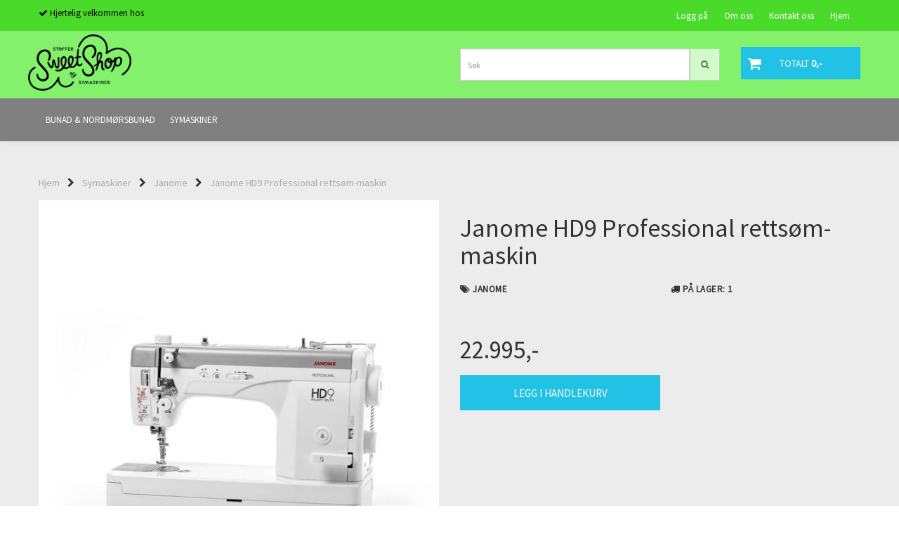

--- FILE ---
content_type: text/html; charset=utf-8
request_url: https://www.sweetshopogskredder.no/products/kampanje-janome-hd9-professional-rettsom-maskin
body_size: 20138
content:
<!DOCTYPE html>
<html lang="no">
<head>
	<meta charset="UTF-8">
	<meta http-equiv="X-UA-Compatible" content="IE=edge">
	<meta name="viewport" content="width=device-width, initial-scale=1"/>
	<title>Janome HD9 Professional retts&oslash;m-maskin - Skredderens SWEET SHOP - Stoffer &amp; Symaskiner</title>

  	
  	
  	<script type="text/javascript">
      var currentPage = 'product.php';
      

    // Making language accessible
      var current_lang_code = 'no';
      var current_currency_code = 'NOK';

      var languages = {
        sort: 'Sorter produkter ',
        manufacturer: 'Produsenter',        addedToCart: 'Varen ble lagt til i handlekurven din!'
      }
      var customer_group = "";

  	</script>

  	    <script type="text/javascript">
      var product = {
        categories: {
                                            0: '104',                                1: '163'                                    },
        isPackage: false,
        quantity: 1,
        customer_group: "",
        stock_group: "",
        price: '22.995.-',
        tags: {
                                                }
      }
    </script>
    
  	
	


<link rel="canonical" href="https://www.sweetshopogskredder.no/products/kampanje-janome-hd9-professional-rettsom-maskin">
                
<meta name="description" content="KAMPANJE! JanomeDette er en retts&oslash;msmaskin med de beste egenskapene og fordelene fra b&aring;de industri- og husholdningssymaskinen. Du f&aring;r industrisymaskinens h&oslash;ye syhastighet med opp">


            <meta name="csrf-token" content="4_wv7te803YjdTPJ1L2j5XiEcEP4wJkOuSk7Wh1XpF" />
    

<base href="//www.sweetshopogskredder.no">


<link type="text/css" rel="stylesheet" href="global.css.php?version=a1739788982&amp;host=sweetshops_mystore_no" />
<link type="text/css" rel="stylesheet" href="/css/ck4.css" />


<script>
	var params = {
        load_fancybox:'1',
        is_checkout:'0',
        defaultLang: 'no',
        langCode: ''
    };
</script>



            <script type="text/javascript" src="https://sweetshops-i01.acendycdn.com/production/assets/localization/781592fc906423adb1885cb926ae54d23f6254a2-nb-NO.js?v=4.2026.01.23.02"></script>
    

<script type="text/javascript" src="global.js.php?version=1739788982&amp;v2&amp;host=sweetshops_mystore_no"></script>

<script>var show_q_in_stock = true;</script><script type="text/javascript" src="/js/stockgroups.js?v=13"></script>
	
	<script>
            var baseprice = "18396";
            var symbol_left = "";
            var symbol_right = ",-";
            var dont_show_decimals = "1";
            decimal_point = ",";
            var thousands_point = ".";
            var decimal_places = "2";
            var has_stock = new Array();
            var price_list = new Array();
            var stock_date_available_list = new Array();
            var stock_list = new Array();
            var stock_purchase = new Array();
            var allow_purchase = new Array();
            var disabled_attributes = new Array();

            var product_price = "22995";
            var skip_combination = false;
            allow_purchase['0'] = 1;attributes_images = new Array(); stock_list[0] = "1";var stockgroup_rules = [];var selected_list = new Array();var has_attributes = false;var selected_dropdown = "";var empty_dropdown = "";var template_empty = '** Ikke på lager';var template_got = '<b>På lager</b>: %qty ';var in_stock = 0;verify_attributes();</script><script type="text/javascript">
            if (typeof gtag === 'undefined' || typeof dataLayer === 'undefined') {
                window.dataLayer = window.dataLayer || [];
                function gtag(){dataLayer.push(arguments);}
            }

            $(function(){
                $('#add2cart #add_to_cart, #add2cart button[type=submit]').click(function(e){
                    gtag('event', 'add_to_cart', {"currency":"NOK","value":22995,"items":[{"id":"2662","name":"Janome HD9 Professional retts\u00f8m-maskin"}]});gtag('event', 'conversion', {"send_to":"XXXXXXXXX","value":22995,"currency":"NOK"});
                });

                gtag('event', 'view_item', {"currency":"NOK","value":22995,"items":[{"id":"2662","name":"Janome HD9 Professional retts\u00f8m-maskin"}]});
            });
            </script><script type="text/javascript">
		var js_error_must_choose_attribute = 'Du må velge %s før du kan fortsette';
		var js_error_product_not_in_stock = 'Produktvarianter er ikke tilgjengelig på lager';
	</script>




	



	        
<script>
    let anonip = 'false';

    
        window.dataLayer = window.dataLayer || [];
        function gtag(){dataLayer.push(arguments);}
    

    gtag('js', new Date());

    </script>

        <script type="text/javascript">
    
        
        
    
</script>

	
	










	
	
	
	
	


    <script defer src="templates/global/mystore/emojis.js?v=6"></script>




    <script type="text/javascript">
                if (typeof $ !== 'undefined' && typeof $.ajaxSetup === 'function') {
            $.ajaxSetup({
                headers: {
                    'X-CSRF-TOKEN': $('meta[name="csrf-token"]').attr('content')
                }
            });
        }

                    </script>

  	<link rel="stylesheet" href="/templates/newyork/css/stylesheet_default_extended.css">

    <script src="/templates/newyork/js/swiper.min.js"></script>
    <link href="/templates/newyork/css/swiper.min.css" rel="stylesheet">
    <link rel="stylesheet" href="https://maxcdn.bootstrapcdn.com/font-awesome/4.6.1/css/font-awesome.min.css">

  	
    
              <link rel="stylesheet" href="users/sweetshops_mystore_no/templates/custom_stylesheet.css?v=1769281601">
    	  <style type="text/css">
    .klarna-widget { height: 90px !important;}
    .sidebar .box-leftbar > h3 {
    	/* border-bottom: 1px solid #e5e5e5; */
      	border-color: #c0c0c0;    }

    .sidebar .ls-categories h3, .sidebar .ls-categories > .blocky a {
      display: block;
      padding-bottom: 4px;
      padding-top: 10px;
      color: #1d1d1d;
      font-weight: normal;
    }
    .sidebar .ls-categories h3 { color:#292929; }    .sidebar .ls-categories > .blocky a { color:#292929;}    .sidebar .ls-categories .level_one .show_dropdown { padding: 0;}

    .sidebar .ls-categories .dropcontent { padding: 0 0 0 30px;}
    .sidebar .ls-categories > .blocky { overflow: hidden;}
    .sidebar .ls-categories > .blocky a {
      text-transform: capitalize;
    }
    .sidebar .ls-categories h4 {
      margin: 0;
    }
    .sidebar .ls-categories > .blocky a:hover {
      color: #000000;      border-color: #000000;    }
    .ls-shoppingcart .button_cart_widget, .ls-shoppingcart div.fleft {
      border: 1px solid #000;
      border-color: #c0c0c0;      display: inline-block;
      padding: 10px;
      width: 49%;
      text-align: center;
    }
    .ls-shoppingcart .top-list { margin-bottom: 20px; padding: 0 15px;}
    .ls-shoppingcart .top-list > div { border-bottom: 1px solid #e5e5e5; padding: 10px 0;}
    .ls-shoppingcart div a { color: #000;}
    .ls-shoppingcart .top-list > div {
      color: #292929;    }
    .ls-shoppingcart .top-list a {
      color: #292929;    }
    .ls-shoppingcart .top-list a:hover {
      color: #000000;    }
    .ls-shoppingcart .button_cart_widget, .ls-shoppingcart div.fleft {
      border-color: #000000;    }
    .ls-shoppingcart .button_cart_widget:hover, .ls-shoppingcart div.fleft:hover {
      border-color: #000000;    }
    .ls-shoppingcart .button_cart_widget a, .ls-shoppingcart div.fleft a {
      color: #000000;    }
    .ls-shoppingcart .button_cart_widget:hover a, .ls-shoppingcart div.fleft:hover a {
      color: #000000;    }
    .ls-shoppingcart .total_amount {
      color: #000000;      font-size: 13px;      padding: 0 10px;
    }
    .product .product-meta .brand-name {
    	font-size: 6px;    	color: #363241;    }

    /* Categories Widget */
    .ls-categories-ajax.widget.widget-categories .showleftmenu > ul > li { display: block !important; }
   	.ls-categories-ajax.widget.widget-categories ul.submenu { display: none; padding-left: 15px; }

    .ls-categories.ls-categories-alternative li a { display: block; padding: 15px 15px; }
    .widget.sidebar .login-boxes form > p, .widget.sidebar .newsletter-widget form > div > p, .box-leftbar.search-widget > form > p { float: left; width: 50%; }

	select { color: #333; }

    .ls-categories-alternative li.level0,
    .ls-categories-alternative li.level0 a {
      background-color: #fafafa;
    }
    .ls-categories-alternative li.level1,
    .ls-categories-alternative li.level1 a,
    .ls-categories-alternative li.level2,
    .ls-categories-alternative li.level2 a,
    .ls-categories-alternative li.level3,
    .ls-categories-alternative li.level3 a{
      background-color: #d7d7d7;
    }
    .ls-categories-alternative li.selected,
    .ls-categories-alternative li.selected a {
      background: #000;
      color: #fff !important;
    }
    .ls-categories-alternative li.level1.selected,
    .ls-categories-alternative li.level1.selected a {
      background: #1b1b1b;
    }
    .ls-categories-alternative li.level2.selected,
    .ls-categories-alternative li.level2.selected a {
      background: #333;
    }
    .ls-categories-alternative li.level3.selected,
    .ls-categories-alternative li.level3.selected a {
      background: #656565;
    }
    #currencies { margin-left: 10px; }
    .product_box_tag span{
      font-size: 11px;
      display: block;
      margin: 5px;
    }
    #footer .newsletter-widget p {
      display: inline-block;
    }
    #footer .newsletter-widget p input{
      padding: 10px;
    }
    #footer .newsletter-widget p .button {
      box-shadow: none;
      font-size: 10px;
      padding: 15px 10px 13px 10px;

        background-color: #22c1e6;
        color: #ffffee !important;
        border: 1px solid #22c1e6;
    }

    #footer .newsletter-widget p .button:hover {
        background-color: #22c1e6;
        color: #ffffff !important;
        border-color: #22c1e6
    }

    #footer .flat_menu li {
      display: block;
    }
    #footer .box-leftbar ul li:last-child > a { border: none;}
    .newsletter-widget form p { /* width: 50%; float: left;*/}
    .newsletter-widget form p input[value="Email"] { width: 100%; color: #a2a2a2;min-width: 240px;}
    @media screen and (max-width: 500px) {
      #footer .footer-widgets > div {
        width: 100%;
      }
    }
    @media (min-width: 768px) and (max-width: 992px){
      .footer-widgets > div {
        width: 33.33% !important;
      }
    }

    
    /* Simple cart */
    .checkout-cart > .cart_content {
      position: absolute;
      right: 15px;
      width: 345px;
      padding: 20px 20px;
      background: #fff;
      z-index: 100;
      box-shadow: 0 0 6px 1px rgba(0,0,0,0.1);
      display: none;
    }

    .checkout-cart > .cart_content .cart-product-wrapper {
      max-height: 320px;
      overflow-y: auto;
      overflow-x: hidden;
    }

    .checkout-cart > .cart_content .cart-product-wrapper .product {
      margin-bottom: 10px;
    }

    .checkout-cart.cart-opened > .cart_content {
      display: block;
    }
    .checkout-cart > .cart_content .row .col-md-2 {
      padding: 0;
    }
   	.checkout-cart > .cart_content .row .col-md-10 {
   		text-align: left;
    }
    #mobile_cart .cart_content {
      display: none;
      max-height: 415px;
      overflow-y: auto;
      overflow-x: hidden;
    }
    #mobile_cart .cart_content:hover {
      display: block !important;
    }
    #mobile_cart.cart-opened .cart_content {
      display: block;
    }
    #mobile_cart.cart-opened .product {
      padding-top: 5px;
    }
    #mobile_cart.cart-opened .product:nth-child(even){
      background-color: #f5f5f5;
    }
    #mobile_cart.cart-opened .product .col-md-2 {
      float: left;
      width: 20%;
    }
    #mobile_cart.cart-opened .product .col-md-2 a {
    	padding: 0 !important;
    }
    #mobile_cart.cart-opened .product .col-md-2 img {
      max-width: 100%;
      height: auto;
    }
    #mobile_cart.cart-opened .product .col-md-10 {
      float: left;
      width: 80%;
      text-align: left;
      padding: 0 !important;
    }
    #mobile_cart .price {
      display: inline-block;
    }
    #mobile_cart .col-xs-8,
    #mobile_cart .col-xs-4 {
      padding: 0 !important;
    }
    #mobile_cart .quantity_changer a {
      padding: 5px !important;
    }
    .fb_iframe_widget,
    .fb_iframe_widget span,
    .fb_iframe_widget span iframe {
      max-width: 100%;
    }
    .products_list li .product .discount-corner.additional_ribbon_class {
          top: 40px;
    	left: -58px !important;
    }
    .products_list li .product .discount-corner.additional_ribbon_class span {
          min-width: 142px;
    }

    @media (max-width: 500px){
      .products_list li .product .discount-corner.additional_ribbon_class {
          top: 20px;
          left: -81px !important;
      }
    }
   	.swiper-slide img,
    .banner_image img{
      width: 100%;
    }
    .flex-direction-nav a:before {
    content: '\f001';
}
    .flex-direction-nav a.flex-next:before {
        content: '\f002';
    }

    .main_menu .checkout-cart .btn {
      clear: none;
    }
    #slider {
      height: auto !important;
    }
      	</style>

	  <!-- Template settings style -->
     <link href="https://fonts.googleapis.com/css?family=Source+Sans+Pro" rel="stylesheet">
    <style>
      body {
        font-family: 'Source Sans Pro', sans-serif !important;
      }
    </style>
           	  <style>
  /* AJAX SEARCH */

.search-main .input-group {
  padding-bottom: 15px;
}

#search-down-wrapper,
#search-down-wrapper-2 {
    display: none;
    position: absolute;
    top: 100%;
    left: 0;
    z-index: 100;
    background-color: #f7f7f7;
  width: 100%;
  box-shadow: 0 0 8px 0 rgba(0,0,0,.5);
    min-width: 450px;

}

#search-down-wrapper-2 {
  left: -80px;
  top: 46px;
}
#search-down-wrapper:before,
#search-down-wrapper-2:before {
    content: '';
    position: absolute;
    left: 15px;
    top: 0;
    width: 0;
    height: 0;
    border-style: solid;
    border-width: 0 10px 15px 10px;
    border-color: transparent transparent #f7f7f7 transparent;
    z-index: 100;
    top: -13px;
}
#search-down-wrapper-2:before {
    left: 80px;
}
#search-down-wrapper:after,
#search-down-wrapper-2:after{
    content: '';
    position: absolute;
    left: 15px;
    top: 0;
    width: 0;
    height: 0;
    border-style: solid;
    border-width: 0 10px 15px 10px;
    border-color: transparent transparent rgba(196, 196, 196, 0.5) transparent;
    z-index: 1;
    top: -15px;
}
#search-down-wrapper-2:after {
  left: 80px;
}

#search-down-wrapper .left_part,
#search-down-wrapper-2 .left_part {
  float: left;
  max-width: 150px;
  padding: 10px 5px;
  box-sizing: border-box;
  width: 100%;

  max-height: 533px;
  overflow: auto;
}
#search-down-wrapper .left_part ul li,
#search-down-wrapper-2 .left_part ul li {
  font-size: 12px;
  line-height: 1.8;
  color: #000;
}
#search-down-wrapper .left_part ul li a,
#search-down-wrapper-2 .left_part ul li a {
  color: #000;
}
#search-down-wrapper .right_part,
#search-down-wrapper-2 .right_part {
  margin-left: 150px;
  background-color: #fff;
  padding: 10px 5px;
  box-sizing: border-box;
  border-left: 1px solid #ececec;
}

#search-down-wrapper-2 {
  max-width: 380px;
  background: #fff;
}
#search-down-wrapper-2 .left_part {
  display: none !important;
}
#search-down-wrapper-2 .right_part {
  width: 100%;
  margin-left: 0;
}

#search-down-wrapper .right_part .search_result > li,
#search-down-wrapper-2 .right_part .search_result > li {
  float: left;
  width: 50%;
  text-align: center;
  margin-bottom: 20px;
}
#search-down-wrapper-2 .right_part .search_result > li {
  width: 100%;
}
#search-down-wrapper-2 .right_part .search_result > li img {
  float: left;
}
#search-down-wrapper-2 .right_part .search_result > li .fleft {
  margin-left: 10px;
  text-align: left;
  font-size: 12px;
}
#search-down-wrapper-2 .right_part .search_result {
  max-height: 300px;
  overflow: auto;
}
#search-down-wrapper-2 .right_part .search_result > li span {
  margin-left: 60px;
}

#search-down-wrapper .right_part .search_result > li span,
#search-down-wrapper-2 .right_part .search_result > li span {
  display: block;
}
#search-down-wrapper .right_part h3,
#search-down-wrapper .left_part h3,
#search-down-wrapper-2 .right_part h3,
#search-down-wrapper-2 .left_part h3 {
  font-size: 12px;
  margin-top: 0;
}
ul.search_result:after {
  content: '';
  display: block;
  clear: both;
}
#search-down-wrapper .searchtotal,
#search-down-wrapper-2 .searchtotal {
  text-align: center;
  background-color: #fff;
      border-top: 1px solid #ececec;
  padding: 5px;
}

@media (max-width: 1200px){
  #search-down-wrapper .right_part .search_result > li {
    /*width: 100%;*/
  }
}

/* AJAX SEARCH  END */
  .header_full_wrapper.floating_header ul.menu_dropdown > li.pull-right.tax-switcher {
    margin-top: 10px;
  }
  .product-tabs .nav.nav-tabs > li {
    color: #333;
    background-color: #f5f5f5;
    border-color: #ddd;
    position: relative;
    text-transform: uppercase;
  }
  .product-tabs .nav.nav-tabs > li > a {
    line-height: 1.9;
    margin-right:0;
  }
  .tab-content > .tab-pane {
    background-color: #fff;
    border: 1px solid #d7d7d7;
    border-top: 0;
  }

        	body .page-wrapper {
          background-color: #ececec;
        }
        .menu_dropdown .tax-switcher a { padding: 5px !important; }
    body {
      -webkit-overflow-scrolling: initial !important;
    }
    .js-filter-wrapper {
      max-width: 100%;
    }
    
    .languages_list a {
      padding-left: 10px;
    }
    .languages_list a.selected {
      opacity: 0.6;
    }
    .floating_header .main_menu .user-control{
      padding-top: 4px;
      padding-bottom: 4px;
    }
    .floating_header .header{
      display: none;
    }
    .product .product-meta .title, .product .product-meta .price {
      float: none;
      width: 100%;
      text-align: center;
    }
    .product .product-meta .price {
      margin-top: 5px;
    }
    .main_menu .checkout-cart .cart-icon {
      top: 28px;
    }
    iframe {
      max-width: 100%;
    }
    
    .panel.panel-default ul {
    	margin-left: 15px;
    }
    .panel.panel-default ul li {
    	list-style: initial;
    }
    
    /*******************************/
    /* Find and change this in css */
    .products_list .product .image {
      position: relative;
    }
    .products_list .product .image img {
      display: inline-block;
      max-width: 98%;
      padding: 0;
      overflow: hidden;
    }
    .product .product-meta {
      margin: 0;
    }
    .attribute_info_container {
      bottom: 0;
    }
    .prbox-artnr {
      height: auto;
    }
    .products_list .product .image {
      overflow: hidden;
    }
    .products_list .product .image img {
      max-height: none !important;
    }
    .productpage-slider .flex-viewport {
      height: auto !important;
    }
    /* Define early */
    .col-lg-1 .image { height: 118px !important; }
    .col-lg-2 .image { height: 234px !important; }
    .col-lg-3 .image { height: 350px !important; }
    .col-lg-4 .image { height: 467px !important; }
    .col-lg-5 .image { height: 584px !important; }
    .col-lg-6 .image, .col-lg-12 .image { height: 700px !important; }

    .col-md-9.main-page-section .col-lg-1 .image { height: 98px !important; }
    .col-md-9.main-page-section .col-lg-2 .image { height: 144px !important; }
    .col-md-9.main-page-section .col-lg-3 .image { height: 197px !important; }
    .col-md-9.main-page-section .col-lg-4 .image { height: 327px !important; }
    .col-md-9.main-page-section .col-lg-5 .image { height: 364px !important; }
    .col-md-9.main-page-section .col-lg-6 .image, .col-md-9.main-page-section .col-lg-12 .image { height: 500px !important; }

    
    .products_list .product .image.wider_state img {
      width: 100%;
      height: auto;
    }
    .products_list .product .image.equal_state img {
      width: 100%;
      height: auto;
    }
    .products_list .product .image.higher_state img {
      width: auto;
      max-height: 100% !important;
    }
    @media (min-width: 993px) and (max-width: 1199px){
      .col-sm-3 .image {
        height: 250px !important;
      }
      .col-sm-4 .image {
        height: 332px !important;
      }
      .col-sm-6 .image {
        height: 496px !important;
      }
      .col-sm-12 .image {
        height: 900px !important;
      }
    }
    @media (min-width: 768px) and (max-width: 992px){
      .col-sm-3 .image {
        height: 215px !important;
      }
      .col-sm-4 .image {
        height: 215px !important;
      }
      .col-sm-6 .image {
        height: 215px !important;
      }
      .col-sm-12 .image {
        height: 215px !important;
      }
      .products_list .col-sm-12 .product .image.wider_state img,
      .products_list .col-sm-6 .product .image.wider_state img {
        width: auto;
        height: auto;
        max-height: 100% !important;
      }
    }

    @media (max-width: 992px){
      .products_list .product .image.equal_state img {
		    max-height: 100% !important;
        width: auto;
      }
    }
    @media (max-width: 768px){
      .col-xs-6 .image {
        height: 250px !important;
        overflow: hidden;
      }
      .products_list .col-xs-12 .product .image.wider_state img,
      .products_list .col-xs-6 .product .image.wider_state img {
        width: auto;
        height: auto;
        max-height: 100% !important;
      }
    }
    @media (max-width: 500px){
      .products_list .product .image.higher_state img {
		    height: auto;
        width: auto;
      }
      .col-xs-6 .image {
        height: 200px !important;
      }
    }
    @media (max-width: 450px){
      .products_list .product .image img {
        max-width: 97%;
      }
      #cartDrawer .bottom-content .price.singular-price {
        clear: both;
        display: block !important;
        text-align: left;
      }
    }
    @media (min-width: 451px){
      #cartDrawer .bottom-content .price.singular-price {
        display: inline-block;
        margin-right: 5px;
        text-align: left;
      }
    }
    @media (max-width: 380px){
      .products_list .product .image img {
        max-width: 96%;
      }
    }
    @media (max-width: 360px){
      .products_list .product .image img {
        max-width: 96%;
      }
    }
    /* Define */
    .paginate_left a,
    .paginate_left .paginator_current_page,
    .paginate_left > span {
      border: 1px solid #d7d7d7;
      background: #fff;
      padding: 10px 10px;
      min-width: 40px;
      text-align: center;
      margin: 0 5px 0 0;
    }
    .paginate_left .paginator_current_page,
    .paginate_left > span {
      background: #d7d7d7;
      display: inline-block;
      border-radius: 3px;
    }

    /* End of css that should be moved */

          
    #collapseTwo ul {
      margin-left: 0;
    }
    #collapseTwo ul li {
      list-style: none;
    }
    .attribute_type_checkbox {
      clear: both;
      margin-bottom: 10px;
    }
    .attribute_type_checkbox > .attribute_title {
      display: inline-block;
    }
    .attribute_type_checkbox > input[type='checkbox'] {
      float: left;
      margin-right: 5px;
    }
    
    @media (max-width: 992px){
      .front-image {
        margin: 0 !important;
      }
    }
    
    .page-wrapper .container.image-row, .page-wrapper .banners-index-row-two { margin-bottom: 35px; }
    /* Logo size */
    .logo a img { max-height: 90px; }
  
    /* Docked header */
          @media (min-width: 992px){
        .header_full_wrapper {
          position: fixed;
          left: 0;
          -webkit-transition: left 0.5s cubic-bezier(0.75, 0.03, 0.52, 1);
          -moz-transition: left 0.5s cubic-bezier(0.75, 0.03, 0.52, 1);
          -ms-transition: left 0.5s cubic-bezier(0.75, 0.03, 0.52, 1);
          -o-transition: left 0.5s cubic-bezier(0.75, 0.03, 0.52, 1);
          transition: left 0.5s cubic-bezier(0.75, 0.03, 0.52, 1);
        }
        .front-image {
          padding-top: 170px;
          padding-top: 210px; /* DEPENDING ON HEIGHT OF LOGO, WE HAVE MAX-HEIGHT DEFINED */
        }
      }
      @media (min-width: 1025px){
        .open-drawer-cart .header_full_wrapper {
          left: -50%;
        }
      }
      @media (max-width: 1024px){
        .open-drawer-cart .header_full_wrapper {
          left: -85%;
        }
      }
      @media (min-width: 1201px){
        .open-drawer-cart .header_full_wrapper {
          left: -30%;
        }
      }
    

      @media all and (max-width: 991px){
        .front-image{
          padding-top: 0px;
        }
      }
    
        
        /* Top links line */
    .header { background-color: #49da2a; }
    .header a:link,
    .header a:visited{ color: #ffffff; }
    
    #slogans-top span { color: #090808; }

    .header a:hover,
    .header a:active,
    .header a:focus { color: #ffffff; } 
  
    .main_menu,
    .wrapper.visible-xs.centered.mobile-logo { background-color: #84f16d; }

    /* Megamenu dropdown opacity */
    .blocky.hasChild:hover .level_one { opacity: 0.98;  }
	
    /* Megamenu dropdown hider */
        /* Megamenu colors*/
    .megamenu { background-color: #808080; border-top: 1px solid #808080; }
    ul.menu_dropdown ul { background-color: #808080;  }
	ul.menu_dropdown > li > a { border-right: 1px solid #808080; }    
      /* Level 1 */
      ul.menu_dropdown > li > a > span, .ls-categories-ajax.widget.widget-categories .showleftmenu > ul > li a, .ls-categories.ls-categories-alternative li a { color: #ffffff; }
      ul.menu_dropdown > li:hover > a > span, .ls-categories-ajax.widget.widget-categories .showleftmenu > ul > li a:hover, .ls-categories.ls-categories-alternative li a:hover { color: #ffffff;  }
      
                    ul.menu_dropdown > li:hover,
        ul.menu_dropdown > li:active,
        ul.menu_dropdown > li:focus { background-color: #e1f5f1 !important; }
          
      /* Level 2 */
      .dropcontent h4 a, .dropcontent_block h4 {  color: #ffffff; }
      .dropcontent h4 a:hover,
      .dropcontent h4 a:active,
      .dropcontent h4 a:focus { color: #ffffff; }

      /* Level 3 */
      .dropcontent_block > p > a { color: #ffffff; }
      .dropcontent_block > p > a:hover,
      .dropcontent_block > p > a:active,
      .dropcontent_block > p > a:focus { color: #ffffff; }

    /* Product boxes colors */
      
      /* Product box border */     
      .products_list li.product-box, body .crall-wrapper .crall-slide {
        border-color: rgba(230,230,230,0);
        background-color: rgba(255,255,255,0);
    }

      /* Prices */
        /* Normal */
        .product .product-meta .price, .crall-wrapper > .crall-slide .crall-price  { color: #333333; }

        /* Before */
        .product .price s { color: #989898; }

        /* Special */
        .product .price .special { color: #eb0000; }
        

      /* Special badge */
      .product .special_tag, .crall-banner div { 
        background-color: #b5b5b5 !important;
        color: #ffffff !important;
      }

       /* News badge */
      .product .news_tag {
        background-color: #b5b5b5 !important;
        color: #ffffff;
      }  
      
      /* Product title */
      .product a.title, .product .product-meta .title { color: #363241; word-wrap: break-word; padding: 0;}
      .product a.title:hover, .product .product-meta .title:hover { color: #363241 !important; }
    
    /* Product Description*/
            /* Footer colors */
    #footer { background-color: #b5b5b5; }

    #footer  { color: #ffffff; }
    #footer h3 { color: #ffffff; }
    #footer a:link, 
    #footer a:visited { color: #ffffff; }
    #footer a:hover,
    #footer a:active,
    #footer a:focus { color: #cccccc; }


    h1 {
      color: #333333 !important;
    }
    .product_model, .product-information .info, .product-information .info i, .product-information .info a,
    .product_stock b, #add2cart .product-price {
      color: #333333 !important;
    }
   	    	h1.title,
    	#add2cart > h1 {
          font-size: 36px;
        }
   	    
    /* General color settings */
      /* Buttons */
      .button .button, 
      .main_menu .checkout-cart .btn,
      .btn-default-1, 
      #cartDrawer .cart_button a,
    #cartDrawer .cart_button .action-button a.lefty, #precheckout-area a.btn,
    .sidebar .newsletter-widget .button, .crall-product-item .crall-buy { 
        background-color: #22c1e6; 
        color: #ffffee !important; 
        border: 1px solid #22c1e6 !important; 
      }
      
      .button .button:hover, 
      .button .button:active, 
      .button .button:focus, 
      .main_menu .checkout-cart .btn:hover,
      .main_menu .checkout-cart .btn:active,
      .btn-default-1:hover,
      .btn-default-1:active,
      .btn-default-1:focus, 
      #cartDrawer .cart_button a:hover,
      #cartDrawer .cart_button a:active,
      #cartDrawer .cart_button a:focus,
      .main_menu .checkout-cart .btn:focus, #precheckout-area a.btn:hover,
    .widget.sidebar .newsletter-widget input.button:hover { 
        background-color: #22c1e6; 
        color: #ffffff !important; 
        border-color: #22c1e6
      }
        
    /* Fonts */
      /* Megamenu font-size */
      ul.menu_dropdown > li > a { font-size: 13px; }
      .dropcontent_block h4 { font-size: 13px; }
      .dropcontent_block > p { font-size: 13px;  }

      /* Product title */
      .product a.title { font-size: 20px; }
      .product a.title { text-transform: none; }
    
    /* Transition */
    .button .button, 
    .main_menu .checkout-cart .btn,
    #page-footer input[type="submit"],
    ul.menu_dropdown ul.level_one,
    ul.menu_dropdown > li {
      -webkit-transition: all 300ms;
      -moz-transition: all 300ms;
      -o-transition: all 300ms;
      transition: all 300ms;
    }

    /* Banner boxes 1/4 */
    #banner_one_four_one_header { 
      top: 60px; 
      font-size: 24px;
      color: #333333;
      letter-spacing: 0.15em;
      background-color: rgba(0,0,0,0.7);
      /*padding-top: 5px !important;
      padding-bottom: 5px !important;*/
    }
    #banner_one_four_two_header { 
      top: 60px; 
      font-size: 24px;
      color: #333333;
      letter-spacing: 0.15em;
      background-color: rgba(0,0,0,0.7);
      /*padding-top: 5px !important;
      padding-bottom: 5px !important;*/
    }
    #banner_one_four_three_header { 
      top: 60px; 
      font-size: 24px;
      color: #333333;
      letter-spacing: 0.15em;
      background-color: rgba(0,0,0,0.7);
      /*padding-top: 5px !important;
      padding-bottom: 5px !important;      */
    }
    #banner_one_four_four_header { 
      top: 60px; 
      font-size: 24px;
      color: #333333;
      letter-spacing: 0.15em;
      background-color: rgba(0,0,0,0.7);
      /*padding-top: 5px !important;
      padding-bottom: 5px !important;*/
    }

    #banner_one_four_one_text { 
      top: 100px; 
      font-size: 16px;
      color: #333333;
    }
    #banner_one_four_two_text { 
      top: 100px; 
      font-size: 16px;
      color: #333333;
    }
    #banner_one_four_three_text { 
      top: 100px;
      font-size: 16px;
      color: #333333; 
    }
    #banner_one_four_four_text { 
      top: 100px; 
      font-size: 16px;
      color: #333333;
    }

    #banner_two_one_header {
      top: 60px; 
      font-size: ;
      color: #333333;
      letter-spacing: 0.15em;
      background-color: rgba(0,0,0,0.7);
      padding-top: 5px !important;
      padding-bottom: 5px !important;
    }
    #banner_two_two_header {
      top: 60px; 
      font-size: 24px;
      color: #333333;
      letter-spacing: 0.15em;
      background-color: rgba(0,0,0,0.7);
      padding-top: 5px !important;
      padding-bottom: 5px !important;
    }

    #banner_two_one_text { 
      top: 100px; 
      font-size: 16px;
      color: #333333;
    }
    #banner_two_two_text { 
      top: 100px; 
      font-size: 16px;
      color: #333333;
    }

    #banner_one_four_one_header,
    #banner_one_four_one_text { padding: 0 10px 0 10px; }
    #banner_one_four_two_header,
    #banner_one_four_two_text { padding: 0 10px 0 10px; }
    #banner_one_four_three_header,
    #banner_one_four_three_text { padding: 0 10px 0 10px; }
    #banner_one_four_four_header,
    #banner_one_four_four_text { padding: 0 10px 0 10px; }

    #banner_two_one_header,
    #banner_two_one_text { padding: 0  0 ; }

    #banner_two_two_header,
    #banner_two_two_text { padding: 0  0 ; }

    #banner_one_four_one_header, #banner_one_four_one_text,
    #banner_one_four_two_header, #banner_one_four_two_text,
    #banner_one_four_three_header, #banner_one_four_three_text,
    #banner_one_four_four_header, #banner_one_four_four_text {
      position: static;
      margin: 0;
      background-color: #fff;
      color: #000;
    }
    .banner_image {
      border: 1px solid #d7d7d7;
    }
    
    /* Index Main slider */
    /* #index_main_slider { height: 500px; } */
    #swiper-slide-1,
    #swiper-slide-2,
    #swiper-slide-3,
    #swiper-slide-4,
    #swiper-slide-5,
    .parallax-bg {
    -webkit-background-size: cover;
    background-size: cover;
    background-position: cover;
}
    
    /*#swiper-slide-1 { text-align: left; }
    #swiper-slide-2 { text-align: left; }
    #swiper-slide-3 { text-align: left; }*/

    /*#swiper-slide-1-text-wrapper { margin-top: 100px;}
    #swiper-slide-2-text-wrapper { margin-top: 100px;}
    #swiper-slide-3-text-wrapper { margin-top: 100px;}*/

    /* Temp */
    #index_main_slider .slide-content {
      position: absolute;
      top: 0;
      width: 100%;
    }
    
    #swiper-slide-1 .title {
      font-size: 41px;
      color: #ef1e1e;
      background-color: rgba(255,255,255,0);
      letter-spacing: 0.2em;
      font-weight: 500;
    }
    #swiper-slide-2 .title { 
      font-size: 41px;
      color: #ef1e1e;
      background-color: rgba(255,255,255,0);
      letter-spacing: 0.2em;
      font-weight: 500;
    }
    #swiper-slide-3 .title { 
      font-size: 41px;
      color: #ef1e1e;
      background-color: rgba(255,255,255,0);
      letter-spacing: 0.2em;
      font-weight: 500;
    }
    #swiper-slide-4 .title { 
      font-size: 41px;
      color: #ef1e1e;
      background-color: rgba(255,255,255,0);
      letter-spacing: 0.2em;
      font-weight: 500;
    }
    #swiper-slide-5 .title { 
      font-size: 41px;
      color: #ef1e1e;
      background-color: rgba(255,255,255,0);
      letter-spacing: 0.2em;
      font-weight: 500;
    }
    #swiper-slide-1 .text {
      font-size: 16px;
      color: #333333;
      background-color: rgba(255,255,255,0);
    }
    #swiper-slide-2 .text {
      font-size: 16px;
      color: #333333;
      background-color: rgba(255,255,255,0);
    }
    #swiper-slide-3 .text {
      font-size: 16px;
      color: #333333;
      background-color: rgba(255,255,255,0);
    }
    #swiper-slide-4 .text {
      font-size: 16px;
      color: #333333;
      background-color: rgba(255,255,255,0);
    }
   	#swiper-slide-5 .text {
      font-size: 16px;
      color: #333333;
      background-color: rgba(255,255,255,0);
    }
    
    body .container .products__list > a {
      color: #337ab7 !important;
    }
    body .container .products__list > a:hover {
      color: #3c4247 !important;
    }
    .product_quantity > a {
		display: inline-block;
        padding: 5px;
        background: #fff;
        min-width: 30px;
        text-align: center;
        border: 1px solid #c7c7c7;
        border-radius: 3px;
    }
   	.btn-default-1, #cartDrawer .cart_button a, .product_box_button .button button,  .crall-product-item .crall-buy, 
    #cartDrawer .cart_button .action-button a.lefty, .precheckout-area,  {
      color: #ffffff !important;      background: #777777 !important;      border: 1px solid #777777 !important;    }
    .btn-default-1:hover, #cartDrawer .cart_button a:hover, .product_box_button .button button.button:hover,  .crall-product-item .crall-buy:hover, 
    #cartDrawer .cart_button .action-button a.lefty:hover, .precheckout-area {
      color: #ffffff !important;      background: #777777 !important;      border: 1px solid #777777 !important;    }

        @media (min-width: 1201px){
      .drawer {
        width: 30%;
      }
      .open-drawer-cart .page-wrapper {
        left: -30%;
      }
    }
              body #mobile_header {
        background-color: #b5b5b5;
      }
              .open-drawer-menu h2 {
        color: #ffffff;
      }
              .open-drawer-menu a {
        color: #337ab7;
      }
              div .mobile-menu .openclose:after {
        color: #000000;
      }
              div .mobile-menu .openclose:after {
        background-color: rgba(0,0,0,0);
      }
               body #menuDrawer {
        background-color: #ffffff;
      }
              div .mobile-menu a {
        border-color: #e7e7e7;
      }
    
    
          .menu_dropdown .tax-switcher a {
        color: #ffffff;
        background-color: #22c1e6; 
      }
                  .menu_dropdown .tax-switcher a.active {
        color: #ffffff;
        background-color: #22c1e6; 
      }
                /*Footer Widget Size*/
    #footer .footer-widgets {
      display: flex !important;
    }
    #footer .footer-widgets .footer_widget_container:nth-child(1) {
      flex: 3;
      order: 1;
    }
    #footer .footer-widgets .footer_widget_container:nth-child(2) {
      flex: 3;
      order: 2;
    }
    #footer .footer-widgets .footer_widget_container:nth-child(3) {
      flex: 3;
      order: 3;
    }
    #footer .footer-widgets .footer_widget_container:nth-child(4) {
      flex: 1;
      order: 4;
    }
    #footer .footer-widgets .footer_widget_container:last-child {
      display: none;
    }
    
    
    /* Old checkout update */
            
    
    /** Discount Badge on product page **/
    .product_page_slider .discount_badge_pp {
      position: absolute;
      right: 0;
      width:120px;       height:120px;       background: #b93939;      line-height:120px;       font-size:16px;      border: 1px solid #b939393;      color: #fff;      font-size: 16px;      text-align: center;
      border-radius: 50%;
      margin: 40px;
      z-index: 7;
    }
    
        /* CartButton Color options */
  #cart-page .company-button > input {
        
        
     
  }
  
  #cart-page .company-button > input:hover {
        
        
     
  }
  </style>
        <style>
      	/* This is right place to add your custom s */
.flexslider {
    background: rgba(255, 255, 255, 0);
    border: 4px solid rgba(255, 255, 255, 0);
   }
@media (min-width: 1200px){
.logo a img { height: 80px; }
}
    </style>
  		    

    </head>
<body class="not-index page-product NOK-curr">
  <!-- Load Facebook SDK for JavaScript -->

	















  	
	

	

	<div id="menuDrawer" class="menu-drawer drawer" style="padding:0 20px;">
                 	<h2 style="text-align:center;position:relative;">Meny<i class="fa fa-chevron-right close_drawer" style="margin:0 8px;position:absolute;right:0;top:0;margin-top: 5px;font-size: 24px;cursor:pointer;"></i></h2>
	<ul class="mobile-menu">
		

                                                        <li ><a href="https://www.sweetshopogskredder.no/categories/nordmorsbunad-materialpakke" data-target="m-menu-2">Bunad & Nordmørsbunad</a></li>
                                                                <li class="has-child active"><a href="https://www.sweetshopogskredder.no/categories/symaskiner" data-target="m-menu-2">Symaskiner</a><span class="openclose"></span>
                                            <div class="dropmenu-small m-menu-2">
                                        <ul class="sub_menu">
                    

                                                        <li ><a href="https://www.sweetshopogskredder.no/categories/baby-lock" data-target="m-menu-2">Baby Lock</a></li>
                                                                <li ><a href="https://www.sweetshopogskredder.no/categories/janome" data-target="m-menu-2">Janome</a></li>
                                                                <li class="has-subchild "><a href="https://www.sweetshopogskredder.no/categories/brother" data-target="m-menu-2">Brother</a><span class="openclose"></span>
                                        <ul class="sub_menu">
                    

                                                        <li ><a href="https://www.sweetshopogskredder.no/categories/brother-symaskin" data-target="m-menu-2">Brother symaskin</a></li>
                                                                <li ><a href="https://www.sweetshopogskredder.no/categories/brother-sybroderimaskin" data-target="m-menu-2">Brother Sy & broderimaskin</a></li>
                                                                <li ><a href="https://www.sweetshopogskredder.no/categories/brother-broderimaskin" data-target="m-menu-2">Brother Broderimaskin</a></li>
                                                                <li ><a href="https://www.sweetshopogskredder.no/categories/brother-overlockcoverstitch" data-target="m-menu-2">Brother Overlock & Coverstitch</a></li>
                                                                <li ><a href="https://www.sweetshopogskredder.no/categories/brother-industrisymaskiner" data-target="m-menu-2">Brother Industrisymaskiner</a></li>
                                    
	
                    </ul>
                                        </li>
                                    
	
                    </ul>
                                            </div>
                                        </li>
                                    
	
                        	</ul>
	<h2 style="text-align:center;">Lenker</h2>
	<ul class="mobile-menu">
                                    <li><a href="https://www.sweetshopogskredder.no/login">Logg på </a></li>
                            <li><a href="https://www.sweetshopogskredder.no/pages/om-oss">Om oss</a></li>
                            <li><a href="https://www.sweetshopogskredder.no/contact_us">Kontakt oss</a></li>
                            <li><a href="https://www.sweetshopogskredder.no/account">Hjem</a></li>
                    	</ul>
                    	</div>
	<div id="cartDrawer" class="cart-drawer drawer">
		<h2 class="cart-title">Handlekurv<i class="fa fa-chevron-left close_drawer" style="margin:0 8px;position:absolute;left:0;top:0;margin-top: 5px;font-size: 24px;cursor:pointer;"></i></h2>
		<hr />
		<div class="products_container">
    
							<div class="content">
					<div class="empty">Handlekurven er tom</div>
				</div>
					
		</div>

    <div class="bottom-of-cart">
      
      <div class="cart_total_price">
        <hr>
                <div class="section-row">


                    <p class="price-value">0,-</p>
        </div>
        
      </div>
      

  		<div class="cart_button primary-bg-active">
        <div class="row">
          <div class="action-button">
            <a class="btn-default-1 close_drawer lefty">Fortsett å handle</a>
          </div>
          <div class="action-button">
            <a class="btn-default-1 righty" href="https://www.sweetshopogskredder.no/cart">Gå videre til kassen</a>
          </div>
        </div>
      </div>
    </div><!-- .bottom-of-cart -->
  </div>
    <div class="page-wrapper">

  <div id="mobile_header" class="panel-heading visible-xs visible-sm mobile-top remove_inc_ex">


			<div style="text-align:center;">
				<a href="javascript:open_drawer_menu_alt();" class="btn btn-default btn-sm pull-left"><i class="fa fa-reorder"></i></a>
                
                                  <a  href="javascript:open_drawer_alt();" class="btn btn-default btn-sm pull-right"><i class="fa fa-shopping-cart"></i> <span class="quantity_top_num_wrapper_alt">0</span></a>
                                

        <div class="col-xs-8 inline-block mobile-search">
          <form name="quick_find" action="https://www.sweetshopogskredder.no/search_result" method="get">
            <div class="input-group input-group-sm">

              <input placeholder="Søk" class="form-control" name="keywords" id="keywords2" />

                                    <span class="input-group-btn">
                <button class="btn btn-default" type="submit"><i class="fa fa-search"></i></button>
              </span>
              <div id="search-down-wrapper-2">
              </div>
            </div>
          </form>
        </div>
        <div id="mobile_cart">
                        </div>
      </div>
  </div><!-- #mobile_header -->

    <div class="wrapper visible-xs visible-sm centered mobile-logo">
          <a href="https://www.sweetshopogskredder.no"><img src="/users/sweetshops_mystore_no/logo/Header02.07.180.png" alt="Skredderens SWEET SHOP - Stoffer & Symaskiner"></a>
        </div>

    <section class="front-image">
      <div class="header_full_wrapper">
        <section class="contain header hidden-xs hidden-sm">
          <div class="container">
            <div id="slogans-top" class="col-md-5">
                                          <span><i class="fa fa-check"></i> Hjertelig velkommen hos</span>            </div>
            <ul class="flat_menu text-right col-md-7">
              
                                                      <li class=""><a class="menubutton0" href="https://www.sweetshopogskredder.no/login">Logg på </a></li>
                                      <li class=""><a class="menubutton1" href="https://www.sweetshopogskredder.no/pages/om-oss">Om oss</a></li>
                                      <li class=""><a class="menubutton2" href="https://www.sweetshopogskredder.no/contact_us">Kontakt oss</a></li>
                                      <li class=""><a class="menubutton3" href="https://www.sweetshopogskredder.no/account">Hjem</a></li>
                                  
              
                                             </ul>
          </div>
        </section><!-- .contain .header .hidden-xs -->

        <div class="main_menu hidden-xs hidden-sm">
          <div class="container">
            <div class="row">
              <div class="logo col-md-4">
                                <a href="https://www.sweetshopogskredder.no"><img src="/users/sweetshops_mystore_no/logo/Header02.07.180.png" alt="Skredderens SWEET SHOP - Stoffer & Symaskiner"></a>
                              </div>

              <div class="search-main col-md-4 col-md-offset-2">
                <form name="quick_find" action="https://www.sweetshopogskredder.no/search_result" method="get">
                  <div class="input-group input-group-sm">
                    <input placeholder="Søk" class="form-control" id="keywords" name="keywords">


                    
                                        
                    <span class="input-group-btn">
                      <button class="btn btn-default" type="submit" disabled><i class="fa fa-search"></i></button>
                    </span>
                    <div id="search-down-wrapper">

              		</div>
                  </div>
                </form>
              </div>

              
              <div class="checkout-cart col-md-2">
                                  <a onclick="" href="javascript:open_drawer_alt();" class=" quantity_top_num_wrapper btn btn-default">
                                    <div class="cart-icon">
                      <p class="icon ">
                        <i class="fa fa-shopping-cart"></i>
                                              </p>
                    </div>
                    <div class="cart-items">
                      <!--<p class="title">Handlekurv</p>-->
                      <p class="cart-total-value">Totalt <span>0,-</span></p>
                    </div>
                  </a>
                              </div>
              
            </div><!-- .row -->
          </div>
        </div><!-- .main_menu -->

        <div class="megamenu hidden-xs hidden-sm">
          <div class="container">
            <ul class="menu_dropdown">

            
            
              
              
                                                                                                                          
                                                                                                
                        
                                                                            <li class="blocky "><a href="https://www.sweetshopogskredder.no/categories/nordmorsbunad-materialpakke"><span>Bunad & Nordmørsbunad</span></a></li>
                        
                        
                                                                                                                                                                    
                                                                                                
                                                                        
                                                                            <li class="blocky hasChild">
                            <a href="https://www.sweetshopogskredder.no/categories/symaskiner"><span>Symaskiner</span></a>
                            
                              <ul class="level_one">
                <div class="show_dropdown container">

              
                                                                                                                          
                                                                                                
                        
                                                                            <div class="row">
                        
                                                    <div class="dropcontent col-md-3">
                            <div class="dropcontent_block">
                                <h4><a href="https://www.sweetshopogskredder.no/categories/baby-lock"><span>Baby Lock</span></a></h4>
                            </div>
                            </div>
                                                
                                                                                                                                                                    
                                                                                                
                        
                                                
                                                    <div class="dropcontent col-md-3">
                            <div class="dropcontent_block">
                                <h4><a href="https://www.sweetshopogskredder.no/categories/janome"><span>Janome</span></a></h4>
                            </div>
                            </div>
                                                
                                                                                                                                                                    
                                                                                                
                                                                        
                                                
                                                    <div class="dropcontent col-md-3">
                            <div class="dropcontent_block">
                                <h4><a href="https://www.sweetshopogskredder.no/categories/brother"><span>Brother</span></a></h4>
                                
              
              
                                                                                                                          
                                                                                                
                        
                                                                            <p class="blocky "><a href="https://www.sweetshopogskredder.no/categories/brother-symaskin"><span>Brother symaskin</span></a></p>
                                                
                                                                                                                                                                    
                                                                                                
                        
                                                                            <p class="blocky "><a href="https://www.sweetshopogskredder.no/categories/brother-sybroderimaskin"><span>Brother Sy & broderimaskin</span></a></p>
                                                
                                                                                                                                                                    
                                                                                                
                        
                                                                            <p class="blocky "><a href="https://www.sweetshopogskredder.no/categories/brother-broderimaskin"><span>Brother Broderimaskin</span></a></p>
                                                
                                                                                                                                                                    
                                                                                                
                        
                                                                            <p class="blocky "><a href="https://www.sweetshopogskredder.no/categories/brother-overlockcoverstitch"><span>Brother Overlock & Coverstitch</span></a></p>
                                                
                                                                                                                                                                    
                                                                                                
                        
                                                                            <p class="blocky "><a href="https://www.sweetshopogskredder.no/categories/brother-industrisymaskiner"><span>Brother Industrisymaskiner</span></a></p>
                                                
                                                                                                            
                                            
                            </div>
                            </div>
                                                
                                                                                                            
                                    </div><!-- .show_dropdown -->
                    </ul>
                            
                            </li>
                        
                        
                                                                                                            
                                            

                                    
            	              </ul>
            </div><!-- .container -->
        </div><!-- .mega_menu -->
      </div><!-- .header_full_wrapper -->
    </section>

    
	                                    	<div class="container">
    
</div>
                  		<script>
			var current_lang_code = 'no';
			$(document).ready(function () {
                    $(".menu > li > a").hover( function (e){
              $(this).addClass('active');
                $(this).find('.dropmenu-small').stop(true,true).slideDown('medium');
              },  function (e) {
                $(this).removeClass('active');
                $(this).find('.dropmenu-small').stop(true,true).slideDown('medium');
              }
            );

				$('.mobile-menu .shadow').click(function() {
					$('.mobile-menu .shadow').fadeOut();
					$('.mobile-menu .main').fadeOut();
				});


        	            $('body').delegate('.mobile-menu .openclose', 'click', function(e){
              if(!$(this).parent().hasClass('openedMenu')){
                $(this).parent().find('.dropmenu-small').slideDown();
                $(this).parent().addClass('openedMenu');
              } else {
                $(this).parent().find('.dropmenu-small').slideUp();
                $(this).parent().removeClass('openedMenu');
              }
            });
        	      });
		</script>
                                                <script>var image_url = "";</script>
<section class="main-page-section" >
 <section class=" breadhead">
   <div class="container">
     			<div class="breadcrumb">
							<a href="https://www.sweetshopogskredder.no">Hjem</a>
				 &raquo; 							<a href="https://www.sweetshopogskredder.no/categories/symaskiner">Symaskiner</a>
				 &raquo; 							<a href="https://www.sweetshopogskredder.no/categories/janome">Janome</a>
				 &raquo; 							<a href="https://www.sweetshopogskredder.no/products/kampanje-janome-hd9-professional-rettsom-maskin">Janome HD9 Professional rettsøm-maskin</a>
									</div>
	   </div>
 </section>
 <div class="container product-information">
  <div class="row product_image_price_row">
    <div class="col-md-6 col-sm-12 product_page_slider">
      
      
      <!-- ************************************************** -->
      <!-- *************** LIGHTBOX WITH THUMBS ************* -->
      <!-- ************************************************** -->
            <div>
        <li class="gallery_image" style="text-align:center;">
          <span>
            <a title="Janome HD9 Professional rettsøm-maskin" onclick="return false"  class="gallery" href="https://www.sweetshopogskredder.no/users/sweetshops_mystore_no/images/dVcir_Janome_KAMPANJE__Janome_HD9_Professional_ret_1.jpg">
              <img src="https://sweetshops-i05.mycdn.no/mysimgprod/sweetshops_mystore_no/images/dVcir_Janome_KAMPANJE__Janome_HD9_Professional_ret_1.jpg/w600h600.jpg" alt="Janome HD9 Professional rettsøm-maskin" alt="Janome HD9 Professional rettsøm-maskin">
            </a>
          </span>
        </li>
      </div>
      
      <script>
       	        	var tags = {
                          };
                $(document).ready( function(){
          $('#carousel').flexslider({
            animation: "slide",
            controlNav: false,
            animationLoop: false,
            slideshow: false,
            itemWidth: 100,
            itemMargin: 1,
            updateWidth:true,
            touch:true,
            asNavFor: '#slider'
          });

          $('#gallery_01').flexslider({
            animation: "slide",
            controlNav: false,
            animationLoop: false,
            slideshow: false,
            itemWidth: 100,
            itemMargin: 1,
            updateWidth:true,
            touch:true
          });

          $('#slider').flexslider({
            animation: "slide",            controlNav: false,
            animationLoop: false,
            slideshow: false,
            sync: "#carousel",
            touch:true,
            smoothHeight: true
          });
        });
        $('.gallery').colorbox({
		          maxWidth:'95%',
          maxHeight:'95%',
          onOpen: function(event){
          if($(window).width()<768){
            // $.colorbox.close();
          }
        }
    });
      </script>
    </div>

    <div class="col-md-6 col-sm-12">
                                                         
      			<form id="add2cart" action="https://www.sweetshopogskredder.no/products/kampanje-janome-hd9-professional-rettsom-maskin/?action=add_product" method="post" enctype="multipart/form-data">
          	<!-- Was commented out, but comments was removed when fixing email notification -->
            
                                <input type='hidden' name='csrf_token' value='4_wv7te803YjdTPJ1L2j5XiEcEP4wJkOuSk7Wh1XpF' />
                          

			<input type="hidden" name="products_id" value="2662">
        	<input type="hidden" name="produktpris" id="produktpris">

			<h1>Janome HD9 Professional rettsøm-maskin</h1>
                        
          	
          	<div class="row">
								<div class="col-md-6">
					<span class="info"><i class="fa fa-tags"></i> <span itemprop="brand"><a href="https://www.sweetshopogskredder.no/manufacturers/janome" title="">Janome</a></span></span>
				</div>
				
              					<div class="col-md-6">
					<span class="info"><i class="fa fa-truck"></i> <div class="product_stock stock_box" style="display: inline;"><b>På lager</b>: 1</div></span>
				</div>
							</div>

			<div class="row">
				<div class="col-md-6">
									</div>
			</div>

          	<hr>

          	
          	<div class="row">
				<div class="col-md-12 col-xs-12">
					                      <div class="product-price products_price" data-foo="bar-two">22.995,-                        
                        
                      </div>
					
                  	
                    				</div>
            </div>

			        		<div class="clear"></div>
    		
			<div class="row">
				            </div>

          				<div class="row">
				<div class="col-md-6 product_attributes_wrapper">
					
				</div>
			</div>
						<div class="col-md-12">
			<div class="row">

				<div class="col-md-6" style="padding: 0;">
					<div class="product-page button"><input type="hidden" name="products_id" value="2662"><input type="hidden" name="produktpris"  id="produktpris"><button type="submit" id="addToShoppingCart" value="submit" class="button"><span><span>Legg i handlekurv</span></span></button></div>
              	</div>
                  				</div>
                  	<div class="product_meta">
                        
                        
                                            </div>
              </div>
              
      	</form>
		      	<!-- Commented out when fixing email notification
        		-->
		<!-- true   -->
      	              	
	</div>
</div>
      <div class="row" >
        <div class="col-md-6">
          <div class="row">
              <div class="col-md-12">
                <div class="panel panel-default">
                  <div class="panel-heading" role="tab" id="headingOne">
                    <h4 class="panel-title">Informasjon</h4>
                  </div>
                    <div class="panel-body">
                      <h3 class="product-title product_title entry-title"><strong>KAMPANJE! Janome</strong></h3>

<p>Dette er en retts&#248;msmaskin med de beste egenskapene og fordelene fra b&#229;de industri- og husholdningssymaskinen. Du f&#229;r industrisymaskinens h&#248;ye syhastighet med opptil 1600 sting per minutt, semi-industriell fortr&#229;dsspenning, gigantisk innvendig arbeidsrom og god stabilitet. Heavy Duty HD9 Professional er p&#229; st&#248;rrelse med en husholdningssymaskin, bruker husholdningsstr&#248;m og kan enkelt forflyttes i motsetning til en industrimaskin. Den har mengder av smarte og brukervennlige funksjoner som tr&#229;dklipp, n&#229;lstopp oppe/nede, ekstra h&#248;yt trykkfotsl&#248;ft og knel&#248;ft for &#229; nevne noe. HD9 har ogs&#229; s&#230;regne undertr&#229;dspoler i metall med 40% mer tr&#229;dkapasitet enn det en vanlig undertr&#229;dspole har. Vi har mange kunder som syr b&#229;de vesker, plagg og annen s&#248;m med denne maskinen.</p>

<p><strong>Hvem passer HD9 til?</strong></p>

<p>For deg som syr vesker og bager, m&#248;bels&#248;m, bunads&#248;m, kalesjer eller andre utfordrende prosjekter som trenger en skikkelig maskin med mye kraft som du alltid kan stole p&#229; - s&#229; er HD9 maskinen for deg! Den syr ogs&#229; i florlette stoffer! Denne syr bare retts&#248;m, det vil si at den ikke syr sikksakk eller knapphull, s&#229; s&#229;nn sett erstatter den ikke fullt og helt en vanlig husholdningssymaskin - men retts&#248;mmen er helt nydelig, og du trenger aldri &#229; tvile p&#229; om den takler det du skal sy i. HD9 er med andre ord symaskinen for deg som b&#229;de har s&#248;m som hobby og/eller bedrift, og passer godt til &#229; sy kl&#230;r, interi&#248;r eller lappetekknikks&#248;m. Den syr raskt, du f&#229;r rette nydelige s&#248;mmer, og du kan sy med ganske kraftig tr&#229;d om det er et &#248;nske.</p>

<p><strong>For &#229; oppsummere litt om maskinen punktvis:</strong></p>

<ul>
	<li>Mekanisk retts&#248;msmaskin</li>
	<li>Ikke mulighet for friarm</li>
	<li>6 mm stinglengde b&#229;de fremover og bakover</li>
	<li>Maskinst&#248;rrelse: B:498 / H: 338 / D: 218 mm</li>
	<li>Vekt: 14,5 kg</li>
	<li>Innvendig arbeidsrom B225 x H140mm</li>
	<li>1600 sting per minutt</li>
	<li>Hastighetskontroll</li>
	<li>N&#229;lstopp opp/ned</li>
	<li>Trinnl&#248;s trykkfotjustering (5kg)</li>
	<li>Ekstra h&#248;yt trykkfotl&#248;ft</li>
	<li>Knel&#248;fter</li>
	<li>Semi-industriell 3-delt undertransport&#248;r</li>
	<li>Mulig &#229; kj&#248;pe til overtransport&#248;r (ekstrautstyr)</li>
	<li>Automatisk tr&#229;dklipp</li>
	<li>N&#229;litreder</li>
	<li>3 stk LED belysning p&#229; 2 plasseringer</li>
	<li>St&#229;ende spolesystem, helroterende metall og ekstra stor undertr&#229;dspole</li>
	<li>Separat spolemotor for undertr&#229;d</li>
</ul>

<p><strong>Tilbeh&#248;r:</strong></p>

<p>trykkf&#248;tter - Retts&#248;msfot (montert p&#229; maskinen), faldefot 2mm., syguide inkludert skrue</p>

<p>tilbeh&#248;rseske, rengj&#248;ringsb&#248;rste, n&#229;ler 5pk - assorterte, liten og stor skrutrekker, snellestoppere, 5 stk. spoler i metall, koneholdere, tr&#229;dnett, knel&#248;fter, olje, fotpedal, str&#248;mkabel, vinyl st&#248;vdeksel, insttruksjonsbok</p>

<p>HD9 er en retts&#248;msmaskin og tilh&#248;rer gruppe 5. du bruker spesielle sidestilte n&#229;ler for &#229; takle den h&#248;ye hastigheten.</p>


                      



                      <div class="product_meta">
                        
                        
                                            </div>



                      
                                            
                                                                </div>
                </div>
              </div>
          </div>
        </div>
        <div class="col-md-6 right_part">
          <div class="row">
                        <div class="product-tabs">
                  <ul class="nav nav-tabs">
                                          <li class="active"><a data-toggle="tab" href="#tabs-2">Produsent</a></li>
                                                                                            		

                                                                                  </ul>

                  <div class="tab-content">
                                        <div id="tabs-2" class="tab-pane fade in active">
                          <div class="panel-body">
                            <div class="row">
                             <div class="spacer_bottom col-md-4 col-sm-12">
                              <img src="" alt="Janome" width="100%" style="max-width:135px;max-height:135px;">
                            </div>
                            <div class="col-md-8 col-sm-12">
                              <h4 style="margin-top:6px;">Janome</h4>
                              <ul>
                                                                <li><a href="https://www.sweetshopogskredder.no/manufacturers/janome">Vis alle produkter fra Janome</a></li>
                              </ul>
                              <hr style="margin-bottom:12px;" />
                              <p>
                                
                              </p>
                            </div>
                          </div>
                    	</div>
                    </div>
                                                                                
                                            
                    	                                      </div>
                </div>
              </div>
            	                  </div>
    </div>
  </div>
</section>
    
    
        


<script>
  
  /* Model check */
  function getmodelCheck() {
      var stockattributes = "";
      var qty;
      var i = 0;
      var error = '0';

      qty = 1;
      $('.attrbutedropdown').each(function (i) {
          if ($(this).val() == "" || $(this).val() == 0) { // not all attributes selected
              error = '1';
          } else {
              if (i > 0) stockattributes += ",";
              stockattributes += $(this).attr('id') + "-" + $(this).val();
              i = 1;
          }
      });
      if (error == '0') {
          $.post("ajax.php", {action: "ajax", ajaxfunc: "get_attribute_model", stockattributes: stockattributes, qty: qty, products_id:2662 }, function (data) {
              if (data !='') $(".product_model > span").html(data);
          });
      }
  }

  $(window).load(function() {
    $('#gallery_slider').flexslider({
      slideshow: false,
      controlNav: true,
      animation: "fade",
      touch: false,
      sync: '#gallery_slider_thumbs',
      start: function(slider) {
        $('.fa-spinner').slideUp('fast');
      },
      before: function(){},
      after: function(slider){}
    });
  });

  jQuery(document).ready( function($){
    $('.attribute_container').change(function () {
    	getmodelCheck();
    });
    $('.col-md-6.right_part .panel-heading a.collapsed').on('click', function(e){
      e.preventDefault();

      var target = $(this).attr('href');
      if ( !$(target).hasClass('collapsed') ){
        $('.selected-accordion').removeClass('selected-accordion');
        $(this).addClass('selected-accordion');
        $('.panel-collapse.collapsed').slideUp().removeClass('collapsed').addClass('collapse');
        $(target).slideDown().removeClass('collapse').addClass('collapsed');
      } else {
        $(target).slideUp().removeClass('collapsed').addClass('collapse');
        $('.selected-accordion').removeClass('selected-accordion');

      }
    });


        $('.product-tabs .nav.nav-tabs > li > a').on('click', function(e){
          e.preventDefault();

          var el = $(this).attr('href');

          $(this).parent().addClass('active').siblings().removeClass('active');

          $('.tab-pane').hide();
          $(el).show().addClass('in active').siblings().removeClass('in active');
        });


    $('.gallery_image.gallery_image img').click(function(e){
      $(this).parent().click();
    });

    $('#add2cart > .lipscore-rating').click( function(e){
      $('a[href="#tabs-lipscore"]').click();

      setTimeout( function(){
      	$('body, html').animate({ scrollTop: $('#tabs-lipscore').offset().top })
  	  }, 200);
    });

  });
  

  	if ($('.flexslider').length > 0){
        function switchAttributeImageHook(imgSrc){
          // Fade old image out, switch src, and fade in again
          if ($('.flexslider .slides > li a[href$="'+imgSrc+'"]').is('*')){
            var targetListItem = $('.flexslider .slides > li a[href$="'+imgSrc+'"]').closest('li');
            var index = targetListItem.index();

            $('#slider').flexslider(index);
          } else {
              console.log('404', imgSrc);
              return false;
          }

          // Update or set the hidden input that is posted with the form when adding product to cart
          if ($('#add2cart .cart_image').length > 0) {
              $('#add2cart .cart_image').val(imgSrc);
          } else {
              $('#add2cart').prepend('<input type="hidden" name="cart_image" class="cart_image" value="' + imgSrc + '">');
          }

        }
    }
</script>
 <style>
  .product_meta .posted_in {
        margin: 20px 0;
        padding: 0px 10px;
        text-align: center;
        text-transform: uppercase;
        color: #a3a3a3;
  }
  .product_meta .posted_in strong {
    color: #000;
    font-size: 30px;
    margin: 0 10px;
    vertical-align: sub;
  }
</style>


			            



	
    <section id="footer">

		<footer class="container">
          	<div class="row">
                        <div class="footer-widgets">
                                                                                                                                                                                                            <div class="col-md-6 text-center pull-left">
                                                                                                                                </div>
                                                                                                                                        			</div>
          	</div>
          	<div class="row">
          		<div class="col-md-3 text-left">
					<p class="copyright-mystore">
                      <p>Org. nr. 912701204</p>                      <p><i class="icon-phone"></i> 98999192</p>                      <p><i class="icon-mail"></i><a href="mailto:info@sweetshopogskredder.no" target="_top"> info@sweetshopogskredder.no</a></p>
                  	                        	Mystore.no
                                        	</p>


				</div>
				<div class="col-md-6 text-center">
                                       <div class="klarna_footer_wrapper">
                                                  <img src="https://x.klarnacdn.net/payment-method/assets/badges/generic/klarna.svg" alt="klarna rose logo" style="min-width: 76px;" />
                                              </div>
                                      
                                                                                                                                        <img src="images/payment/paypal.png" alt="Paypal" style="height: 30px;margin:0 5px;">
                                                                                                        
					                        <div class="vipps_cont" style="margin: 0 auto; width: 100px;">
                            <img src="/templates/newyork/images/vipps-rgb-oransje.png" class="vipps-logo" style="width: 100% !important;">
                        </div>
                    
			    </div>
              <div class="col-md-3 text-right">
					<ul>
                                                		<li style="display:inline-block;vertical-align: middle;margin-left: 8px;margin-bottom:4px;"><a href="https://www.facebook.com/Skredder-Sweet-Shop-i-Kristiansund-1553686061557932/" target="_blank">
                            	<img src="/templates/newyork/img/images/f_logo_RGB-Blue_72.png" width="65" height="65" alt="Facebook" />
                            </a></li>
                      	                                                  		<li style="display:inline-block;vertical-align: middle;margin-left: 8px;margin-bottom:4px;"><a href="https://www.instagram.com/skredder_sweetshop_ksu.no/?hl=de" target="_blank">
                                                    			<img src="/templates/newyork/img/images/glyph-logo_May2016.png" width="65" height="65" alt="Instagram" />
                            </a></li>
                      	                        	                            					</ul>
                					</div>

			</div>
			<div class="row">

			</div>
		</footer>
	</section>
<script>
/* MOVE THIS TO BUNDLE, WILL BE RE-USED */
function setCookie(cname, cvalue, exdays) {
    var d = new Date();
    d.setTime(d.getTime() + (exdays*24*60*60*1000));
    var expires = "expires="+ d.toUTCString();
    const secure = location.protocol === 'https:' ? 'secure' : '';
    document.cookie = cname + "=" + cvalue + ";" + expires + ";path=/;"+secure;
}
function getCookie(cname) {
    var name = cname + "=";
    var ca = document.cookie.split(';');
    for(var i = 0; i <ca.length; i++) {
        var c = ca[i];
        while (c.charAt(0) == ' ') {
            c = c.substring(1);
        }
        if (c.indexOf(name) == 0) {
            return c.substring(name.length, c.length);
        }
    }
}

  function onCurrencyChange(form){
    //console.log(form.value);
    if (form.value == 'NOK'){
     	$.get('ajax.php?ajaxfunc=toggle_tax_display&display_price_ex_tax=0', function(){
          setTimeout(
            form.form.submit(), 400);
        });
    } else {
		$.get('ajax.php?ajaxfunc=toggle_tax_display&display_price_ex_tax=1', function(){
          setTimeout(
            form.form.submit(), 400);
        });
    }
   	//;
  }
/* END */
</script>


		
      	
	<script>
      	var languages = {
          sort: 'Sorter produkter ',
          manufacturer: 'Produsenter'        }
		var settings = {
          dockedHeader: true,
          lazyLoad: false,
          advancedSearch: false,
          advancedQuantity: false,
          productAdvancedQuantity: true,
          headerMegamenuShowBrandsTabbed: false,
          infiniteScrolling: false,
          advancedAjaxSearch: false,
          currentPage: 'product.php',
          productBoxesPerMobile: 'col-xs-6',
          useSimpleCart: false,
          customersGroupId: 0,
          advancedClerkPopupOnPurchase: false,
          productGridAdvancedImages: false,
          productGridAdvancedImagesTimeout: 2000,
          disableCartPopup: false        };
      	var timer = null;

       $(window).scroll(function() {
         if ($(window).scrollTop() > 70) {
           $('.remove_inc_ex').find('.inc_ex_mobile').fadeOut();
         } else {
           $('.remove_inc_ex').find('.inc_ex_mobile').fadeIn();
         }
       });
	</script>
			<script src="/templates/newyork/js/newyork.generic.js?v=1769281602"></script>
				
	<script>
      $(document).ready(function preventSearchWithNoInput () {
        var onKeyword = function onKeywordCallback () {
          var submitButton = $(this).parent().find('button[type="submit"]');
          if (submitButton.length === 0) {
            return;
          }

          var keywordsCharacterCount = $(this).val().length;
          var isDisabled = keywordsCharacterCount === 0;

          submitButton.prop('disabled', isDisabled);
        };

                	$('.search-main input[name="keywords"]').on('input', onKeyword);
        	$('.mobile-search input[name="keywords"]').on('input', onKeyword);
                var onSearchSubmit = function onSearchSubmitCallback (e) {
          var keywordsInput = $(this).find('input[name="keywords"]');
          if (keywordsInput.length === 0) {
            return;
          }

          var keywordsCharacterCount = keywordsInput.val().length;
          if (keywordsCharacterCount === 0) {
            e.preventDefault();
          }
        };

        $('.search-main form[name="quick_find"]').submit(onSearchSubmit);
  		$('.mobile-search form[name="quick_find"]').submit(onSearchSubmit);
      });
	</script>



    <span data-stuff="false"></span>

      	</body>
</html>
